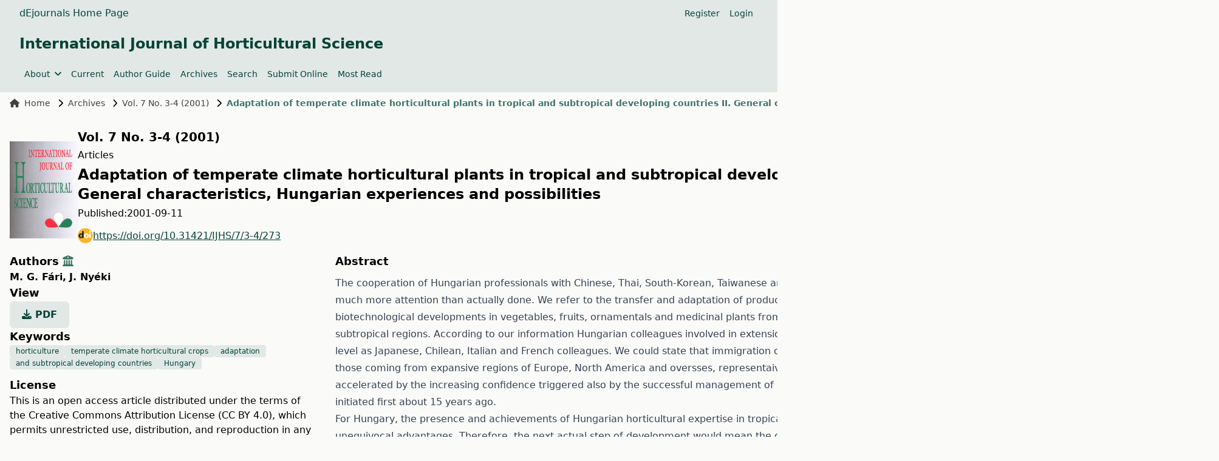

--- FILE ---
content_type: text/html; charset=utf-8
request_url: https://ojs.lib.unideb.hu/IJHS/article/view/273?articlesBySameAuthorPage=10?articlesBySameAuthorPage=8?articlesBySameAuthorPage=6
body_size: 11243
content:
    


<!DOCTYPE html>
<html lang="en" xml:lang="en">


<head>
	<meta charset="utf-8">
	<meta name="viewport" content="width=device-width, initial-scale=1.0">
	<title>
		Adaptation of temperate climate horticultural plants in tropical and subtropical developing countries II. General characteristics, Hungarian experiences and possibilities
							| International Journal of Horticultural Science
			</title>

	
<meta name="generator" content="Open Journal Systems 3.4.0.9" />
<link rel="schema.DC" href="http://purl.org/dc/elements/1.1/" />
<meta name="DC.Creator.PersonalName" content="M. G. Fári"/>
<meta name="DC.Creator.PersonalName" content="J. Nyéki"/>
<meta name="DC.Date.created" scheme="ISO8601" content="2001-09-11"/>
<meta name="DC.Date.dateSubmitted" scheme="ISO8601" content="2018-08-15"/>
<meta name="DC.Date.issued" scheme="ISO8601" content="2001-09-11"/>
<meta name="DC.Date.modified" scheme="ISO8601" content="2019-04-10"/>
<meta name="DC.Description" xml:lang="en" content="The cooperation of Hungarian professionals with Chinese, Thai, South-Korean, Taiwanese and Brazilian colleagues should deserve much more attention than actually done. We refer to the transfer and adaptation of production technologies as well as biotechnological developments in vegetables, fruits, ornamentals and medicinal plants from the Temperate Zone to the tropical and subtropical regions. According to our information Hungarian colleagues involved in extension work are highly esteemed on the same level as Japanese, Chilean, Italian and French colleagues. We could state that immigration of investors, local enterpreneurs as well as those coming from expansive regions of Europe, North America and oversses, representaives of supermakets keeps to be accelerated by the increasing confidence triggered also by the successful management of profitable plantations, vineyards and fruits initiated first about 15 years ago.
For Hungary, the presence and achievements of Hungarian horticultural expertise in tropical and subtropical zones yielded unequivocal advantages. Therefore, the next actual step of development would mean the organisation of a network of the &quot;Units of Horticultural Mission&quot; in the tropic and subtropic countries. We are convinced that those Units will stimulate the traffic of technologies as centers of transfer within and between the regions and contribute to the increasing influence of professionals on the production and trade of horticultural commodities. The introduction and testing of new varieties of vegetables, fruits, medicinal plants (as well as ornamentals), the development of the growing technologies, adaptation and acclimation of Temperate Zone germ plasm representing the general trends of advanced production will be the most important tasks of the Mission with a sufficient oversight upon the whole world. It is taken as a fact that Hungarian horticulture and breeding is competitive on the world market. We are ready to contribute to the development of horticulture on a worldwide scale. The Hungarian R &amp;amp; D will be attentive in the future to manage the accumulated capacities by information and mediating needs and offers to the volonteers of the profession. The reality of the above propositions are amply proved by successes of the Agroinvest Co and of other professionals registered in abroad.
To keep on the top of the world list of the profession we have to follow up the international trends by our permanent presence on the most important centers of administration and production of the world in order to hold on the hot line of the Hungarian administration competent in financing the R &amp;amp; D activities. We need specialists which are open minded, speak languages, familiar with the tricks of informatics, economics and politics, competent in deals, able to make decisions, etc. The education and training should be strenghtened to he conform with those trends. That proposal involves also the need to follow up the activities of the transnational companies, the regular, active participation on international conferences, the permanent attention paid to electronic informations available in the worldwide networks as well as the printed periodicals of horticulture. It is also related to the attraction of investors to the developments aimed within the country as well as abroad. At last but not at least we have to keep in mind that the work performed abroad by the Hungarian professional is a kind of &quot;para-diplomatic mission&quot; which cannot be substituted by any other, sometimes very expensive activity charged on the officia erliplomatic missions. The benefit of it is, however, valid to the whole country because false stereotypes developed during the last 50 years cannot be abolished otherwise."/>
<meta name="DC.Format" scheme="IMT" content="application/pdf"/>
<meta name="DC.Identifier" content="273"/>
<meta name="DC.Identifier.pageNumber" content="5-11."/>
<meta name="DC.Identifier.DOI" content="10.31421/IJHS/7/3-4/273"/>
<meta name="DC.Identifier.URI" content="https://ojs.lib.unideb.hu/IJHS/article/view/273"/>
<meta name="DC.Language" scheme="ISO639-1" content="en"/>
<meta name="DC.Source" content="International Journal of Horticultural Science"/>
<meta name="DC.Source.ISSN" content="2676-931X"/>
<meta name="DC.Source.Issue" content="3-4"/>
<meta name="DC.Source.Volume" content="7"/>
<meta name="DC.Source.URI" content="https://ojs.lib.unideb.hu/IJHS"/>
<meta name="DC.Subject" xml:lang="en" content="horticulture"/>
<meta name="DC.Subject" xml:lang="en" content="temperate climate horticultural crops"/>
<meta name="DC.Subject" xml:lang="en" content="adaptation"/>
<meta name="DC.Subject" xml:lang="en" content="and subtropical developing countries"/>
<meta name="DC.Subject" xml:lang="en" content="Hungary"/>
<meta name="DC.Title" content="Adaptation of temperate climate horticultural plants in tropical and subtropical developing countries II. General characteristics, Hungarian experiences and possibilities"/>
<meta name="DC.Type" content="Text.Serial.Journal"/>
<meta name="DC.Type.articleType" content="Articles"/>
<meta name="gs_meta_revision" content="1.1"/>
<meta name="citation_journal_title" content="International Journal of Horticultural Science"/>
<meta name="citation_journal_abbrev" content="Int. j. hortic. sci."/>
<meta name="citation_issn" content="2676-931X"/> 
<meta name="citation_author" content="M. G. Fári"/>
<meta name="citation_author_institution" content="University of Debrecen, Centre of Agricultural Sciences H-4032, Debrecen, Böszörményi út 138, Hungary; Agroinvest Co. Ltd. Budafoki út 78, Budapest, Hungary"/>
<meta name="citation_author" content="J. Nyéki"/>
<meta name="citation_author_institution" content="University of Debrecen, Centre of Agricultural Sciences H-4032, Debrecen, Böszörményi út 138, Hungary"/>
<meta name="citation_title" content="Adaptation of temperate climate horticultural plants in tropical and subtropical developing countries II. General characteristics, Hungarian experiences and possibilities"/>
<meta name="citation_language" content="en"/>
<meta name="citation_date" content="2001/09/11"/>
<meta name="citation_volume" content="7"/>
<meta name="citation_issue" content="3-4"/>
<meta name="citation_firstpage" content="5"/>
<meta name="citation_lastpage" content="11."/>
<meta name="citation_doi" content="10.31421/IJHS/7/3-4/273"/>
<meta name="citation_abstract_html_url" content="https://ojs.lib.unideb.hu/IJHS/article/view/273"/>
<meta name="citation_abstract" xml:lang="en" content="The cooperation of Hungarian professionals with Chinese, Thai, South-Korean, Taiwanese and Brazilian colleagues should deserve much more attention than actually done. We refer to the transfer and adaptation of production technologies as well as biotechnological developments in vegetables, fruits, ornamentals and medicinal plants from the Temperate Zone to the tropical and subtropical regions. According to our information Hungarian colleagues involved in extension work are highly esteemed on the same level as Japanese, Chilean, Italian and French colleagues. We could state that immigration of investors, local enterpreneurs as well as those coming from expansive regions of Europe, North America and oversses, representaives of supermakets keeps to be accelerated by the increasing confidence triggered also by the successful management of profitable plantations, vineyards and fruits initiated first about 15 years ago.
For Hungary, the presence and achievements of Hungarian horticultural expertise in tropical and subtropical zones yielded unequivocal advantages. Therefore, the next actual step of development would mean the organisation of a network of the &quot;Units of Horticultural Mission&quot; in the tropic and subtropic countries. We are convinced that those Units will stimulate the traffic of technologies as centers of transfer within and between the regions and contribute to the increasing influence of professionals on the production and trade of horticultural commodities. The introduction and testing of new varieties of vegetables, fruits, medicinal plants (as well as ornamentals), the development of the growing technologies, adaptation and acclimation of Temperate Zone germ plasm representing the general trends of advanced production will be the most important tasks of the Mission with a sufficient oversight upon the whole world. It is taken as a fact that Hungarian horticulture and breeding is competitive on the world market. We are ready to contribute to the development of horticulture on a worldwide scale. The Hungarian R &amp;amp; D will be attentive in the future to manage the accumulated capacities by information and mediating needs and offers to the volonteers of the profession. The reality of the above propositions are amply proved by successes of the Agroinvest Co and of other professionals registered in abroad.
To keep on the top of the world list of the profession we have to follow up the international trends by our permanent presence on the most important centers of administration and production of the world in order to hold on the hot line of the Hungarian administration competent in financing the R &amp;amp; D activities. We need specialists which are open minded, speak languages, familiar with the tricks of informatics, economics and politics, competent in deals, able to make decisions, etc. The education and training should be strenghtened to he conform with those trends. That proposal involves also the need to follow up the activities of the transnational companies, the regular, active participation on international conferences, the permanent attention paid to electronic informations available in the worldwide networks as well as the printed periodicals of horticulture. It is also related to the attraction of investors to the developments aimed within the country as well as abroad. At last but not at least we have to keep in mind that the work performed abroad by the Hungarian professional is a kind of &quot;para-diplomatic mission&quot; which cannot be substituted by any other, sometimes very expensive activity charged on the officia erliplomatic missions. The benefit of it is, however, valid to the whole country because false stereotypes developed during the last 50 years cannot be abolished otherwise."/>
<meta name="citation_keywords" xml:lang="en" content="horticulture"/>
<meta name="citation_keywords" xml:lang="en" content="temperate climate horticultural crops"/>
<meta name="citation_keywords" xml:lang="en" content="adaptation"/>
<meta name="citation_keywords" xml:lang="en" content="and subtropical developing countries"/>
<meta name="citation_keywords" xml:lang="en" content="Hungary"/>
<meta name="citation_pdf_url" content="https://ojs.lib.unideb.hu/IJHS/article/download/273/272"/>
	<link rel="stylesheet" href="https://ojs.lib.unideb.hu/plugins/themes/deenkTheme/resources/css/tailwind.css?v=3.4.0.9" type="text/css" /><link rel="stylesheet" href="https://ojs.lib.unideb.hu/IJHS/$$$call$$$/page/page/css?name=stylesheet" type="text/css" /><link rel="stylesheet" href="https://ojs.lib.unideb.hu/plugins/generic/orcidProfile/css/orcidProfile.css?v=3.4.0.9" type="text/css" /><link rel="stylesheet" href="https://ojs.lib.unideb.hu/plugins/generic/citationStyleLanguage/css/citationStyleLanguagePlugin.css?v=3.4.0.9" type="text/css" />
</head>
<body class="bg-stone-50 space-y-2 flex flex-col h-screen">
<header class="">
        <div class="bg-primary-10 p-1 px-4">
        <div class="container mx-auto px-4">
            <div class="flex justify-between items-center">
                <div class="flex gap-5 flex-wrap">
                                            <a href="https://ojs.lib.unideb.hu" class="nav-link text-decoration-none text-primary hover:text-primary-75"
                           target="_blank">dEjournals Home Page</a>
                                    </div>
                                <div class="hidden md:flex md:gap-2">
                        <nav class="hidden md:block" id="userMenu">
        <div class="container flex flex-wrap items-center justify-between mx-auto">
            <ul class="flex flex-row space-x-4 p-2 mt-0 text-sm font-medium">
                                    
                                            <li>
                            <a href="https://ojs.lib.unideb.hu/IJHS/user/register"
                               class="block text-primary hover:text-primary-75 rounded"
                               aria-current="page">Register</a>
                        </li>
                    
                                                        
                                            <li>
                            <a href="https://ojs.lib.unideb.hu/IJHS/login"
                               class="block text-primary hover:text-primary-75 rounded"
                               aria-current="page">Login</a>
                        </li>
                    
                                                                                            </ul>
        </div>
    </nav>

                                    </div>
                
                                <div class="block md:hidden">
                    <button type="button"
                            class="inline-flex items-center p-2 ml-3 text-sm text-primary hover:text-primary-75 rounded-lg md:hidden"
                            aria-expanded="false"
                            data-drawer-target="mobile-menu-drawer"
                            data-drawer-show="mobile-menu-drawer"
                            aria-controls="mobile-menu-drawer">
                        <span class="sr-only">Open main menu</span>
                        <i class="fa-solid fa-bars"></i>
                    </button>
                </div>

                <div id="mobile-menu-drawer"
                     class="fixed top-0 left-0 z-40 h-screen p-4 overflow-y-auto transition-transform -translate-x-full bg-primary-10 w-60"
                     tabindex="-1" aria-labelledby="Mobile Menu">
                    <div class="my-2 ml-auto mr-auto ">
                        <h5 class="text-primary text-center py-3">International Journal of Horticultural Science</h5>
                    </div>
                            <div class="block md:hidden">

                            
                
                                    <div>
                        <button type="button" class="flex items-center py-2 pr-4 w-full text-base font-normal text-primary hover:text-primary-75 transition duration-75 rounded-lg"
                                aria-controls="dropdown-example-35"
                                data-collapse-toggle="dropdown-example-35">
                            <span class="flex-1 text-left whitespace-nowrap" sidebar-toggle-item>About</span>
                            <i class="fa-solid fa-chevron-down"></i>
                        </button>

                        <div id="dropdown-example-35" class="hidden py-2 space-y-2">
                                                                                                <div class="pl-2">
                                        <a href="https://ojs.lib.unideb.hu/IJHS/about"
                                           class="block px-4 py-2 text-primary hover:text-primary-75">About the Journal</a>
                                    </div>
                                                                                                                                <div class="pl-2">
                                        <a href="https://ojs.lib.unideb.hu/IJHS/about/editorialTeam"
                                           class="block px-4 py-2 text-primary hover:text-primary-75">Editorial Board</a>
                                    </div>
                                                                                                                                <div class="pl-2">
                                        <a href="https://ojs.lib.unideb.hu/IJHS/journalpolices"
                                           class="block px-4 py-2 text-primary hover:text-primary-75">Journal Policies</a>
                                    </div>
                                                                                                                                <div class="pl-2">
                                        <a href="https://ojs.lib.unideb.hu/IJHS/ethicsandmalpractice"
                                           class="block px-4 py-2 text-primary hover:text-primary-75">Publication Ethics and Publication Malpractice Statemen</a>
                                    </div>
                                                                                                                                <div class="pl-2">
                                        <a href="https://ojs.lib.unideb.hu/IJHS/about/privacy"
                                           class="block px-4 py-2 text-primary hover:text-primary-75">Privacy Statement</a>
                                    </div>
                                                                                                                                <div class="pl-2">
                                        <a href="https://ojs.lib.unideb.hu/IJHS/openaccessstatement"
                                           class="block px-4 py-2 text-primary hover:text-primary-75">Open Access Statement</a>
                                    </div>
                                                                                                                                <div class="pl-2">
                                        <a href="https://ojs.lib.unideb.hu/IJHS/creativecommonsstatement"
                                           class="block px-4 py-2 text-primary hover:text-primary-75">Creative Commons Statement</a>
                                    </div>
                                                                                                                                <div class="pl-2">
                                        <a href="https://ojs.lib.unideb.hu/IJHS/copyright"
                                           class="block px-4 py-2 text-primary hover:text-primary-75">Copyright</a>
                                    </div>
                                                                                                                                <div class="pl-2">
                                        <a href="https://ojs.lib.unideb.hu/IJHS/about/contact"
                                           class="block px-4 py-2 text-primary hover:text-primary-75">Contact</a>
                                    </div>
                                                                                    </div>
                    </div>
                                            
                                    <a href="https://ojs.lib.unideb.hu/IJHS/issue/current"
                       class="block py-2 pr-4 rounded text-primary hover:text-primary-75"
                       aria-current="page">Current</a>
                
                                            
                                    <a href="https://ojs.lib.unideb.hu/IJHS/about/submissions"
                       class="block py-2 pr-4 rounded text-primary hover:text-primary-75"
                       aria-current="page">Author Guide</a>
                
                                            
                                    <a href="https://ojs.lib.unideb.hu/IJHS/issue/archive"
                       class="block py-2 pr-4 rounded text-primary hover:text-primary-75"
                       aria-current="page">Archives</a>
                
                                                                                
                                    <a href="https://ojs.lib.unideb.hu/IJHS/search"
                       class="block py-2 pr-4 rounded text-primary hover:text-primary-75"
                       aria-current="page">Search</a>
                
                                            
                                    <a href="https://ojs.lib.unideb.hu/IJHS/submission/wizard"
                       class="block py-2 pr-4 rounded text-primary hover:text-primary-75"
                       aria-current="page">Submit Online</a>
                
                                            
                                    <a href="https://ojs.lib.unideb.hu/IJHS/populararticles"
                       class="block py-2 pr-4 rounded text-primary hover:text-primary-75"
                       aria-current="page">Most Read</a>
                
                            
        </div>


                    <div class="h-px bg-primary-50 my-2"></div>
                            <div class="block md:hidden">

                            
                                    <a href="https://ojs.lib.unideb.hu/IJHS/user/register"
                       class="block py-2 pr-4 rounded text-primary hover:text-primary-75"
                       aria-current="page">Register</a>
                
                                            
                                    <a href="https://ojs.lib.unideb.hu/IJHS/login"
                       class="block py-2 pr-4 rounded text-primary hover:text-primary-75"
                       aria-current="page">Login</a>
                
                                                                
        </div>


                                    </div>

                            </div>
        </div>
    </div>
    
    
    <div class="bg-primary-10 p-3 px-4">
        <div class="container mx-auto px-4 mb-4 flex flex-row  items-center ">
            <a href="    https://ojs.lib.unideb.hu/IJHS/index
"
               class="flex  text-primary flex-row flex-wrap justify-center text-center items-center gap-5 hover:text-primary-75 hover:underline">
                                                                                <h3>International Journal of Horticultural Science</h3>
                                    
            </a>
        </div>
        <div class="container mx-auto px-4 flex flex-row items-center ">
            <div class="hidden md:flex md:gap-2">
                    <nav class="hidden md:block" id="primaryMenu">
        <div class="container flex flex-wrap items-center justify-between mx-auto">
            <ul class="flex flex-row space-x-4 p-2 mt-0 text-sm font-medium">
                                    
                    
                                            <li>
                            <button id="dropdownNavbarLink"
                                    data-dropdown-toggle="dropdownNavbar-35"
                                    class="flex items-center justify-between font-medium rounded text-primary hover:text-primary-75 w-auto">
                                About
                                <i class="fa-solid fa-angle-down ml-2"></i>
                            </button>
                            <div id="dropdownNavbar-35"
                                 class="z-10 hidden font-normal bg-white rounded-lg shadow w-44">
                                <ul class="py-2 text-sm text-stone-700 " aria-labelledby="dropdownLargeButton">
                                                                                                                        <li>
                                                <a href="https://ojs.lib.unideb.hu/IJHS/about"
                                                   class="block px-4 py-2 hover:text-primary hover:bg-primary-10">About the Journal</a>
                                            </li>
                                                                                                                                                                <li>
                                                <a href="https://ojs.lib.unideb.hu/IJHS/about/editorialTeam"
                                                   class="block px-4 py-2 hover:text-primary hover:bg-primary-10">Editorial Board</a>
                                            </li>
                                                                                                                                                                <li>
                                                <a href="https://ojs.lib.unideb.hu/IJHS/journalpolices"
                                                   class="block px-4 py-2 hover:text-primary hover:bg-primary-10">Journal Policies</a>
                                            </li>
                                                                                                                                                                <li>
                                                <a href="https://ojs.lib.unideb.hu/IJHS/ethicsandmalpractice"
                                                   class="block px-4 py-2 hover:text-primary hover:bg-primary-10">Publication Ethics and Publication Malpractice Statemen</a>
                                            </li>
                                                                                                                                                                <li>
                                                <a href="https://ojs.lib.unideb.hu/IJHS/about/privacy"
                                                   class="block px-4 py-2 hover:text-primary hover:bg-primary-10">Privacy Statement</a>
                                            </li>
                                                                                                                                                                <li>
                                                <a href="https://ojs.lib.unideb.hu/IJHS/openaccessstatement"
                                                   class="block px-4 py-2 hover:text-primary hover:bg-primary-10">Open Access Statement</a>
                                            </li>
                                                                                                                                                                <li>
                                                <a href="https://ojs.lib.unideb.hu/IJHS/creativecommonsstatement"
                                                   class="block px-4 py-2 hover:text-primary hover:bg-primary-10">Creative Commons Statement</a>
                                            </li>
                                                                                                                                                                <li>
                                                <a href="https://ojs.lib.unideb.hu/IJHS/copyright"
                                                   class="block px-4 py-2 hover:text-primary hover:bg-primary-10">Copyright</a>
                                            </li>
                                                                                                                                                                <li>
                                                <a href="https://ojs.lib.unideb.hu/IJHS/about/contact"
                                                   class="block px-4 py-2 hover:text-primary hover:bg-primary-10">Contact</a>
                                            </li>
                                                                                                            </ul>
                            </div>
                        </li>
                                                        
                                            <li>
                            <a href="https://ojs.lib.unideb.hu/IJHS/issue/current"
                               class="block text-primary hover:text-primary-75 rounded"
                               aria-current="page">Current</a>
                        </li>
                    
                                                        
                                            <li>
                            <a href="https://ojs.lib.unideb.hu/IJHS/about/submissions"
                               class="block text-primary hover:text-primary-75 rounded"
                               aria-current="page">Author Guide</a>
                        </li>
                    
                                                        
                                            <li>
                            <a href="https://ojs.lib.unideb.hu/IJHS/issue/archive"
                               class="block text-primary hover:text-primary-75 rounded"
                               aria-current="page">Archives</a>
                        </li>
                    
                                                                                                    
                                            <li>
                            <a href="https://ojs.lib.unideb.hu/IJHS/search"
                               class="block text-primary hover:text-primary-75 rounded"
                               aria-current="page">Search</a>
                        </li>
                    
                                                        
                                            <li>
                            <a href="https://ojs.lib.unideb.hu/IJHS/submission/wizard"
                               class="block text-primary hover:text-primary-75 rounded"
                               aria-current="page">Submit Online</a>
                        </li>
                    
                                                        
                                            <li>
                            <a href="https://ojs.lib.unideb.hu/IJHS/populararticles"
                               class="block text-primary hover:text-primary-75 rounded"
                               aria-current="page">Most Read</a>
                        </li>
                    
                                                </ul>
        </div>
    </nav>

            </div>
        </div>
    </div>

    
</header>

<main class="container mx-auto px-4 grow">

    <div class="flex flex-col xl:flex-row gap-5">

        <div class="flex flex-col  flex-auto">

    <nav class="hidden xl:flex mb-3" aria-label="Breadcrumb">
    <ol class="inline-flex items-center space-x-1 md:space-x-3">
        <li class="inline-flex items-center text-sm">
            <a class="inline-flex items-center font-medium text-stone-700 hover:text-primary-75"
               href="https://ojs.lib.unideb.hu/IJHS/index">
                <i class="fa-solid fa-house mr-2"></i>
                Home
            </a>
        </li>
        <li class="inline-flex items-center text-sm">
            <i class="fa-solid fa-chevron-right mr-2"></i>
            <a class="inline-flex items-center font-medium text-stone-700 hover:text-primary-75"
               href="https://ojs.lib.unideb.hu/IJHS/issue/archive">
                Archives
            </a>
        </li>
                    <li class="inline-flex items-center flex-nowrap shrink-0 text-sm">
                <i class="fa-solid fa-chevron-right mr-2"></i>
                <a class=" text-sm font-medium text-stone-700 hover:text-primary-75"
                   href="https://ojs.lib.unideb.hu/IJHS/issue/view/15">
                    Vol. 7 No. 3-4 (2001)
                </a>
            </li>
                <li class="inline-flex items-center text-sm truncate" aria-current="page">
            <i class="fa-solid fa-chevron-right mr-2"></i>
            <div class="text-primary-75 font-bold truncate">
                                    Adaptation of temperate climate horticultural plants in tropical and subtropical developing countries II. General characteristics, Hungarian experiences and possibilities
                            </div>
        </li>
    </ol>
</nav>

<article class="my-5">
        
    <div class="flex flex-col md:flex-row mb-1 gap-3 items-center">
                    <div>
                <div>
                                            <a
                                href="https://ojs.lib.unideb.hu/IJHS/issue/view/15">
                            <img class="max-w-[160px] max-h-[160px]" src="https://ojs.lib.unideb.hu/public/journals/2/cover_issue_69_en_US.jpg"
                                 alt="">
                        </a>
                                    </div>
            </div>
        
        <div class="space-y-1">
            <div class="w-fit">
                <a class="text-decoration-none btn btn-link link-primary p-0"
                   href="https://ojs.lib.unideb.hu/IJHS/issue/view/15">
                    <h4>Vol. 7 No. 3-4 (2001)</h4>
                </a>
            </div>
            <div class="article_section_title">
                Articles
            </div>
            <h3 class="page_title article-full-title">
                Adaptation of temperate climate horticultural plants in tropical and subtropical developing countries II. General characteristics, Hungarian experiences and possibilities
            </h3>

                                        <div class="flex flex-row gap-2 ">
                    <span>
                        Published:
                    </span>
                    <div>
                                                    <span>2001-09-11</span>
                                                                    </div>
                </div>
                        
            <div class="w-fit">

                                                                        <section class="item doi">
                        <span class="value">
						                        <a class="flex flex-row items-center break-all gap-2 text-primary underline hover:text-primary-50 my-3 "
                                                   href="https://doi.org/10.31421/IJHS/7/3-4/273"><img width="25px" height="25px" alt="DOI Link"
                                                                         src="https://ojs.lib.unideb.hu/plugins/themes/deenkTheme/resources/images/doi.png">https://doi.org/10.31421/IJHS/7/3-4/273
                        </a>
					</span>
                    </section>
                
            </div>


        </div>


    </div>

            
    <div class="flex flex-col md:flex-row mb-2 gap-2 ">

        <div class="flex flex-col gap-3 basis-full md:basis-4/12">
            
                            <h5>
                                            Authors
                                                                <button id="showAffiliations"
                                class="text-primary-75 hover:text-primary-50 focus:text-primary-50"
                                data-bs-toggle="tooltip" data-bs-placement="top"
                                title="Show Affiliation">
                            <i class="fa-solid fa-building-columns"></i>
                        </button>
                                    </h5>
                <div id="authors-list">
                                                                                                                                                                                                <div class="inline-block font-bold">
                                                        <a
                                    href="https://ojs.lib.unideb.hu/IJHS/search?authors=%20M.%20G.%20F%C3%A1ri%20">
                                M. G. Fári<span
                                        class="authors-comma">, </span>
                            </a>
                        </div>
                        <div class="authors-affiliations border-l border-stone-300 pl-2 mb-2 text-stone-700 hidden">
                            University of Debrecen, Centre of Agricultural Sciences H-4032, Debrecen, Böszörményi út 138, Hungary; Agroinvest Co. Ltd. Budafoki út 78, Budapest, Hungary
                        </div>
                                                                                                                                                                                                <div class="inline-block font-bold">
                                                        <a
                                    href="https://ojs.lib.unideb.hu/IJHS/search?authors=%20J.%20Ny%C3%A9ki%20">
                                J. Nyéki<span
                                        class="authors-comma"></span>
                            </a>
                        </div>
                        <div class="authors-affiliations border-l border-stone-300 pl-2 mb-2 text-stone-700 hidden">
                            University of Debrecen, Centre of Agricultural Sciences H-4032, Debrecen, Böszörményi út 138, Hungary
                        </div>
                                    </div>
                        
            <div class="max-h-[200px]">

            </div>

                                        <h5>
                    View
                </h5>
                <div class="flex gap-2">
                    
                        
	
							

		
	<a class="text-decoration-none p-0 uppercase text-primary bg-primary-10 font-bold rounded-md px-5 py-2.5 hover:bg-primary-75 hover:text-white" id="galley-link"
		href="https://ojs.lib.unideb.hu/IJHS/article/view/273/272">
		<span class="space-x-3">
			<i class="fa-solid fa-download"></i>
			pdf
		</span>
	</a>

                                    </div>
                                        
                                        <h5>Keywords</h5>
                <div class="flex flex-row gap-2 flex-wrap">
                                                                <a
                        class="bg-primary-10 text-primary text-xs font-medium px-2.5 py-0.5 rounded hover:bg-primary-75 hover:text-white"
                        href="https://ojs.lib.unideb.hu/IJHS/search?query=horticulture">horticulture</a>                        <a
                        class="bg-primary-10 text-primary text-xs font-medium px-2.5 py-0.5 rounded hover:bg-primary-75 hover:text-white"
                        href="https://ojs.lib.unideb.hu/IJHS/search?query=temperate%20climate%20horticultural%20crops">temperate climate horticultural crops</a>                        <a
                        class="bg-primary-10 text-primary text-xs font-medium px-2.5 py-0.5 rounded hover:bg-primary-75 hover:text-white"
                        href="https://ojs.lib.unideb.hu/IJHS/search?query=adaptation">adaptation</a>                        <a
                        class="bg-primary-10 text-primary text-xs font-medium px-2.5 py-0.5 rounded hover:bg-primary-75 hover:text-white"
                        href="https://ojs.lib.unideb.hu/IJHS/search?query=and%20subtropical%20developing%20countries">and subtropical developing countries</a>                        <a
                        class="bg-primary-10 text-primary text-xs font-medium px-2.5 py-0.5 rounded hover:bg-primary-75 hover:text-white"
                        href="https://ojs.lib.unideb.hu/IJHS/search?query=Hungary">Hungary</a>                </div>
                        
                                        <h5 class="mt-3"> License</h5>
                
                
                <p>This is an open access article distributed under the terms of the <a href="http://creativecommons.org/licenses/by/4.0/">Creative Commons Attribution License (CC BY 4.0)</a>, which permits unrestricted use, distribution, and reproduction in any medium, provided the original author and source are credited.</p>

                        

            <div class="mt-3">

                    <h5 class="mt-3">
        How To Cite
    </h5>
    <div class="text-muted">Selected Style:
        <span id="citation-style">APA</span></div>
    <div id="citationOutput" role="region" aria-live="polite" class="text-sm break-all">
        <div class="csl-bib-body">
  <div class="csl-entry">Fári, M. G., &#38; Nyéki, J. (2001). Adaptation of temperate climate horticultural plants in tropical and subtropical developing countries II. General characteristics, Hungarian experiences and possibilities. <i>International Journal of Horticultural Science</i>, <i>7</i>(3-4), 5-11. <a href="https://doi.org/10.31421/IJHS/7/3-4/273">https://doi.org/10.31421/IJHS/7/3-4/273</a></div>
</div>
    </div>
    <button id="citation-dropdown"
            class="button-primary p-2 mt-2 text-white"
            type="button">
        Citations Format
    </button>
    <!-- Dropdown menu -->
    <div id="dropdown"
         class="z-10 hidden bg-white divide-y divide-gray-100 rounded-lg shadow w-65 dark:bg-gray-700">
        <ul class="dropdown-menu">
            <div class="font-bold px-4 py-3 text-sm text-gray-900">
                Citations
            </div>
                            <li>
                    <a class="px-4 py-1 dropdown-cite-link dropdown-item citation-dropdown-item block hover:bg-stone-100"
                       aria-controls="citationOutput"
                       href="https://ojs.lib.unideb.hu/IJHS/citationstylelanguage/get/acm-sig-proceedings?submissionId=273&amp;publicationId=172&amp;issueId=15"
                       data-load-citation
                       data-json-href="https://ojs.lib.unideb.hu/IJHS/citationstylelanguage/get/acm-sig-proceedings?submissionId=273&amp;publicationId=172&amp;issueId=15&amp;return=json">
                        ACM</a></li>
                            <li>
                    <a class="px-4 py-1 dropdown-cite-link dropdown-item citation-dropdown-item block hover:bg-stone-100"
                       aria-controls="citationOutput"
                       href="https://ojs.lib.unideb.hu/IJHS/citationstylelanguage/get/acs-nano?submissionId=273&amp;publicationId=172&amp;issueId=15"
                       data-load-citation
                       data-json-href="https://ojs.lib.unideb.hu/IJHS/citationstylelanguage/get/acs-nano?submissionId=273&amp;publicationId=172&amp;issueId=15&amp;return=json">
                        ACS</a></li>
                            <li>
                    <a class="px-4 py-1 dropdown-cite-link dropdown-item citation-dropdown-item block hover:bg-stone-100"
                       aria-controls="citationOutput"
                       href="https://ojs.lib.unideb.hu/IJHS/citationstylelanguage/get/apa?submissionId=273&amp;publicationId=172&amp;issueId=15"
                       data-load-citation
                       data-json-href="https://ojs.lib.unideb.hu/IJHS/citationstylelanguage/get/apa?submissionId=273&amp;publicationId=172&amp;issueId=15&amp;return=json">
                        APA</a></li>
                            <li>
                    <a class="px-4 py-1 dropdown-cite-link dropdown-item citation-dropdown-item block hover:bg-stone-100"
                       aria-controls="citationOutput"
                       href="https://ojs.lib.unideb.hu/IJHS/citationstylelanguage/get/associacao-brasileira-de-normas-tecnicas?submissionId=273&amp;publicationId=172&amp;issueId=15"
                       data-load-citation
                       data-json-href="https://ojs.lib.unideb.hu/IJHS/citationstylelanguage/get/associacao-brasileira-de-normas-tecnicas?submissionId=273&amp;publicationId=172&amp;issueId=15&amp;return=json">
                        ABNT</a></li>
                            <li>
                    <a class="px-4 py-1 dropdown-cite-link dropdown-item citation-dropdown-item block hover:bg-stone-100"
                       aria-controls="citationOutput"
                       href="https://ojs.lib.unideb.hu/IJHS/citationstylelanguage/get/chicago-author-date?submissionId=273&amp;publicationId=172&amp;issueId=15"
                       data-load-citation
                       data-json-href="https://ojs.lib.unideb.hu/IJHS/citationstylelanguage/get/chicago-author-date?submissionId=273&amp;publicationId=172&amp;issueId=15&amp;return=json">
                        Chicago</a></li>
                            <li>
                    <a class="px-4 py-1 dropdown-cite-link dropdown-item citation-dropdown-item block hover:bg-stone-100"
                       aria-controls="citationOutput"
                       href="https://ojs.lib.unideb.hu/IJHS/citationstylelanguage/get/harvard-cite-them-right?submissionId=273&amp;publicationId=172&amp;issueId=15"
                       data-load-citation
                       data-json-href="https://ojs.lib.unideb.hu/IJHS/citationstylelanguage/get/harvard-cite-them-right?submissionId=273&amp;publicationId=172&amp;issueId=15&amp;return=json">
                        Harvard</a></li>
                            <li>
                    <a class="px-4 py-1 dropdown-cite-link dropdown-item citation-dropdown-item block hover:bg-stone-100"
                       aria-controls="citationOutput"
                       href="https://ojs.lib.unideb.hu/IJHS/citationstylelanguage/get/ieee?submissionId=273&amp;publicationId=172&amp;issueId=15"
                       data-load-citation
                       data-json-href="https://ojs.lib.unideb.hu/IJHS/citationstylelanguage/get/ieee?submissionId=273&amp;publicationId=172&amp;issueId=15&amp;return=json">
                        IEEE</a></li>
                            <li>
                    <a class="px-4 py-1 dropdown-cite-link dropdown-item citation-dropdown-item block hover:bg-stone-100"
                       aria-controls="citationOutput"
                       href="https://ojs.lib.unideb.hu/IJHS/citationstylelanguage/get/modern-language-association?submissionId=273&amp;publicationId=172&amp;issueId=15"
                       data-load-citation
                       data-json-href="https://ojs.lib.unideb.hu/IJHS/citationstylelanguage/get/modern-language-association?submissionId=273&amp;publicationId=172&amp;issueId=15&amp;return=json">
                        MLA</a></li>
                            <li>
                    <a class="px-4 py-1 dropdown-cite-link dropdown-item citation-dropdown-item block hover:bg-stone-100"
                       aria-controls="citationOutput"
                       href="https://ojs.lib.unideb.hu/IJHS/citationstylelanguage/get/turabian-fullnote-bibliography?submissionId=273&amp;publicationId=172&amp;issueId=15"
                       data-load-citation
                       data-json-href="https://ojs.lib.unideb.hu/IJHS/citationstylelanguage/get/turabian-fullnote-bibliography?submissionId=273&amp;publicationId=172&amp;issueId=15&amp;return=json">
                        Turabian</a></li>
                            <li>
                    <a class="px-4 py-1 dropdown-cite-link dropdown-item citation-dropdown-item block hover:bg-stone-100"
                       aria-controls="citationOutput"
                       href="https://ojs.lib.unideb.hu/IJHS/citationstylelanguage/get/vancouver?submissionId=273&amp;publicationId=172&amp;issueId=15"
                       data-load-citation
                       data-json-href="https://ojs.lib.unideb.hu/IJHS/citationstylelanguage/get/vancouver?submissionId=273&amp;publicationId=172&amp;issueId=15&amp;return=json">
                        Vancouver</a></li>
                            <li>
                    <a class="px-4 py-1 dropdown-cite-link dropdown-item citation-dropdown-item block hover:bg-stone-100"
                       aria-controls="citationOutput"
                       href="https://ojs.lib.unideb.hu/IJHS/citationstylelanguage/get/ama?submissionId=273&amp;publicationId=172&amp;issueId=15"
                       data-load-citation
                       data-json-href="https://ojs.lib.unideb.hu/IJHS/citationstylelanguage/get/ama?submissionId=273&amp;publicationId=172&amp;issueId=15&amp;return=json">
                        AMA</a></li>
                                        <hr class="dropdown-divider">
                <div class="font-bold px-4 py-3 text-sm text-gray-900">
                    Download Citations
                </div>
                                    <a class="px-4 py-1 citation-dropdown-item block hover:bg-stone-100"
                       href="https://ojs.lib.unideb.hu/IJHS/citationstylelanguage/download/ris?submissionId=273&amp;publicationId=172&amp;issueId=15">
                        <span class="fa-solid fa-download fa-fw text-primary-75"></span>
                        Endnote/Zotero/Mendeley (RIS)
                    </a>
                                    <a class="px-4 py-1 citation-dropdown-item block hover:bg-stone-100"
                       href="https://ojs.lib.unideb.hu/IJHS/citationstylelanguage/download/bibtex?submissionId=273&amp;publicationId=172&amp;issueId=15">
                        <span class="fa-solid fa-download fa-fw text-primary-75"></span>
                        BibTeX
                    </a>
                                    </ul>


    </div>


            </div>

        </div>

        <div class="basis-full md:basis-8/12">

                            <h5>
                    Abstract
                </h5>
                <div class="prose max-w-none my-2">
                    <p>The cooperation of Hungarian professionals with Chinese, Thai, South-Korean, Taiwanese and Brazilian colleagues should deserve much more attention than actually done. We refer to the transfer and adaptation of production technologies as well as biotechnological developments in vegetables, fruits, ornamentals and medicinal plants from the Temperate Zone to the tropical and subtropical regions. According to our information Hungarian colleagues involved in extension work are highly esteemed on the same level as Japanese, Chilean, Italian and French colleagues. We could state that immigration of investors, local enterpreneurs as well as those coming from expansive regions of Europe, North America and oversses, representaives of supermakets keeps to be accelerated by the increasing confidence triggered also by the successful management of profitable plantations, vineyards and fruits initiated first about 15 years ago.</p>
<p>For Hungary, the presence and achievements of Hungarian horticultural expertise in tropical and subtropical zones yielded unequivocal advantages. Therefore, the next actual step of development would mean the organisation of a network of the "Units of Horticultural Mission" in the tropic and subtropic countries. We are convinced that those Units will stimulate the traffic of technologies as centers of transfer within and between the regions and contribute to the increasing influence of professionals on the production and trade of horticultural commodities. The introduction and testing of new varieties of vegetables, fruits, medicinal plants (as well as ornamentals), the development of the growing technologies, adaptation and acclimation of Temperate Zone germ plasm representing the general trends of advanced production will be the most important tasks of the Mission with a sufficient oversight upon the whole world. It is taken as a fact that Hungarian horticulture and breeding is competitive on the world market. We are ready to contribute to the development of horticulture on a worldwide scale. The Hungarian R &amp; D will be attentive in the future to manage the accumulated capacities by information and mediating needs and offers to the volonteers of the profession. The reality of the above propositions are amply proved by successes of the Agroinvest Co and of other professionals registered in abroad.</p>
<p>To keep on the top of the world list of the profession we have to follow up the international trends by our permanent presence on the most important centers of administration and production of the world in order to hold on the hot line of the Hungarian administration competent in financing the R &amp; D activities. <em>We need specialists which are open minded, speak languages, familiar with the tricks of informatics, economics and politics, competent in deals, able to make decisions, etc. The education and training should be strenghtened to he conform with those trends. </em>That proposal involves also the need to follow up the activities of the transnational companies, the regular, active participation on international conferences, the permanent attention paid to electronic informations available in the worldwide networks as well as the printed periodicals of horticulture. It is also related to the attraction of investors to the developments aimed within the country as well as abroad. At last but not at least we have to keep in mind that the <em>work performed abroad by the Hungarian professional is a kind </em><em>of "para-diplomatic mission" which cannot be substituted by any other, sometimes very expensive activity charged on the officia erliplomatic missions. The benefit of it is, however, valid to the whole country because false stereotypes developed during the last 50 years cannot be abolished otherwise.</em></p>
                </div>
            
            

        </div>
    </div>

    
</article>

<div class="footer-hook-block">
    <div>
                        <h5>Most read articles by the same author(s)</h5>
            <div class="prose max-w-none">
                                                                                                    <div>
                                                    S. Thurzó,
                                                    M. Grandi,
                                                    L. Lagezza,
                                                    S. Lugli,
                                                    I. J. Holb,
                                                    T. Szentpéteri,
                                                    P. T. Nagy,
                                                    Z. Szabó,
                                                    M. Soltész,
                                                    J. Nyéki,
                                                    S. Sansavini,
                                                <a href="https://ojs.lib.unideb.hu/IJHS/article/view/750">
                            Field evaluations of 14 sweet cherry cultivars as pollinators for cv. Regina (Prunus avium, L.)
                        </a>
                        <a href="https://ojs.lib.unideb.hu/IJHS/issue/view/42">
                            International Journal of Horticultural Science: Vol. 13 No. 3 (2007)
                        </a>
                    </div>
                                                                                                    <div>
                                                    P. Benedek,
                                                    J. Nyéki,
                                                    T. Szabó,
                                                    C. Konrád-Németh,
                                                <a href="https://ojs.lib.unideb.hu/IJHS/article/view/1056">
                            Comparison of honeybee behaviour in blooming fruit plantations
                        </a>
                        <a href="https://ojs.lib.unideb.hu/IJHS/issue/view/59">
                            International Journal of Horticultural Science: Vol. 18 No. 2 (2012)
                        </a>
                    </div>
                                                                                                    <div>
                                                    L. Lakatos,
                                                    Z. Sümeghy,
                                                    M. Soltész,
                                                    Z. Szabó,
                                                    J. Nyéki,
                                                <a href="https://ojs.lib.unideb.hu/IJHS/article/view/1037">
                            Spatial and temporal variation of extremely low minimum temperatures in Hungary during the period between 1951 and 2010
                        </a>
                        <a href="https://ojs.lib.unideb.hu/IJHS/issue/view/59">
                            International Journal of Horticultural Science: Vol. 18 No. 2 (2012)
                        </a>
                    </div>
                                                                                                    <div>
                                                    G. H. Davarynejad,
                                                    S. Vatandoost,
                                                    M. Soltész,
                                                    J. Nyéki,
                                                    Z. Szabó,
                                                    P. T. Nagy,
                                                <a href="https://ojs.lib.unideb.hu/IJHS/article/view/919">
                            Hazardous element content and consumption risk of 9 apricot cultivars
                        </a>
                        <a href="https://ojs.lib.unideb.hu/IJHS/issue/view/52">
                            International Journal of Horticultural Science: Vol. 16 No. 4 (2010)
                        </a>
                    </div>
                                                                                                    <div>
                                                    P. Benedek,
                                                    G. Kocsisné Molnár,
                                                    J. Nyéki,
                                                <a href="https://ojs.lib.unideb.hu/IJHS/article/view/105">
                            Nectar production of pear (Pyrus communis L.) cultivars
                        </a>
                        <a href="https://ojs.lib.unideb.hu/IJHS/issue/view/7">
                            International Journal of Horticultural Science: Vol. 6 No. 3 (2000)
                        </a>
                    </div>
                                                                                                    <div>
                                                    M. M. Kerek,
                                                    Z. Erdős,
                                                    I. Fazekas,
                                                    J. Nyéki,
                                                    Z. Szabó,
                                                <a href="https://ojs.lib.unideb.hu/IJHS/article/view/666">
                            The investigation of suitability to various purposes of industrial processing in stone fruit varieties and variety candidates
                        </a>
                        <a href="https://ojs.lib.unideb.hu/IJHS/issue/view/37">
                            International Journal of Horticultural Science: Vol. 12 No. 3 (2006)
                        </a>
                    </div>
                                                                                                    <div>
                                                    T. Szabó,
                                                    J. Nyéki,
                                                    M. Soltész,
                                                    Z. Szabó,
                                                    T. Tóth,
                                                <a href="https://ojs.lib.unideb.hu/IJHS/article/view/13">
                            Time of flowering and fertilisation of quince varieties
                        </a>
                        <a href="https://ojs.lib.unideb.hu/IJHS/issue/view/3">
                            International Journal of Horticultural Science: Vol. 5 No. 1-2 (1999)
                        </a>
                    </div>
                                                                                                    <div>
                                                    A. Nagy,
                                                    P. Riczu,
                                                    J. Tamás,
                                                    Z. Szabó,
                                                    M. Soltész,
                                                    J. Nyéki,
                                                <a href="https://ojs.lib.unideb.hu/IJHS/article/view/1033">
                            Evaluation of fruit tree waterstress condition and transpiration with heat fl ux sensors
                        </a>
                        <a href="https://ojs.lib.unideb.hu/IJHS/issue/view/59">
                            International Journal of Horticultural Science: Vol. 18 No. 2 (2012)
                        </a>
                    </div>
                                                                                                    <div>
                                                    L. Lakatos,
                                                    Cs. Fieszl,
                                                    Z. Sun,
                                                    J. Zhang,
                                                    Z. Szabó,
                                                    M. Soltész,
                                                    J. Nyéki,
                                                <a href="https://ojs.lib.unideb.hu/IJHS/article/view/1038">
                            Temporal changes of the frequency of spring frost damages in the main fruit growing regions in Western Hungary and in East Hungary
                        </a>
                        <a href="https://ojs.lib.unideb.hu/IJHS/issue/view/59">
                            International Journal of Horticultural Science: Vol. 18 No. 2 (2012)
                        </a>
                    </div>
                                                                                                    <div>
                                                    Z. Szabó,
                                                    J. Nyéki,
                                                <a href="https://ojs.lib.unideb.hu/IJHS/article/view/407">
                            Bud-, flower- and fruit-density in stone fruits
                        </a>
                        <a href="https://ojs.lib.unideb.hu/IJHS/issue/view/23">
                            International Journal of Horticultural Science: Vol. 9 No. 3-4 (2003)
                        </a>
                    </div>
                            </div>
            <div id="articlesBySameAuthorPages" class="page-links">
                <a href="https://ojs.lib.unideb.hu/IJHS/article/view/273?articlesBySameAuthorPage=1#articlesBySameAuthor" class="bg-primary text-white px-2 py-1.5 rounded-lg ">&lt;&lt;</a>&nbsp;<a href="https://ojs.lib.unideb.hu/IJHS/article/view/273?articlesBySameAuthorPage=9#articlesBySameAuthor" class="bg-primary text-white px-2 py-1.5 rounded-lg ">&lt;</a>&nbsp;<a href="https://ojs.lib.unideb.hu/IJHS/article/view/273?articlesBySameAuthorPage=5#articlesBySameAuthor" class="bg-primary text-white px-2 py-1.5 rounded-lg ">5</a>&nbsp;<a href="https://ojs.lib.unideb.hu/IJHS/article/view/273?articlesBySameAuthorPage=6#articlesBySameAuthor" class="bg-primary text-white px-2 py-1.5 rounded-lg ">6</a>&nbsp;<a href="https://ojs.lib.unideb.hu/IJHS/article/view/273?articlesBySameAuthorPage=7#articlesBySameAuthor" class="bg-primary text-white px-2 py-1.5 rounded-lg ">7</a>&nbsp;<a href="https://ojs.lib.unideb.hu/IJHS/article/view/273?articlesBySameAuthorPage=8#articlesBySameAuthor" class="bg-primary text-white px-2 py-1.5 rounded-lg ">8</a>&nbsp;<a href="https://ojs.lib.unideb.hu/IJHS/article/view/273?articlesBySameAuthorPage=9#articlesBySameAuthor" class="bg-primary text-white px-2 py-1.5 rounded-lg ">9</a>&nbsp;<a href="https://ojs.lib.unideb.hu/IJHS/article/view/273?articlesBySameAuthorPage=10#articlesBySameAuthor" class="bg-primary text-white px-2 py-1.5 rounded-lg ">10</a>&nbsp;<a href="https://ojs.lib.unideb.hu/IJHS/article/view/273?articlesBySameAuthorPage=11#articlesBySameAuthor" class="bg-primary text-white px-2 py-1.5 rounded-lg ">11</a>&nbsp;<a href="https://ojs.lib.unideb.hu/IJHS/article/view/273?articlesBySameAuthorPage=12#articlesBySameAuthor" class="bg-primary text-white px-2 py-1.5 rounded-lg ">12</a>&nbsp;<a href="https://ojs.lib.unideb.hu/IJHS/article/view/273?articlesBySameAuthorPage=13#articlesBySameAuthor" class="bg-primary text-white px-2 py-1.5 rounded-lg ">13</a>&nbsp;<a href="https://ojs.lib.unideb.hu/IJHS/article/view/273?articlesBySameAuthorPage=14#articlesBySameAuthor" class="bg-primary text-white px-2 py-1.5 rounded-lg ">14</a>&nbsp;<a href="https://ojs.lib.unideb.hu/IJHS/article/view/273?articlesBySameAuthorPage=11#articlesBySameAuthor" class="bg-primary text-white px-2 py-1.5 rounded-lg ">&gt;</a>&nbsp;<a href="https://ojs.lib.unideb.hu/IJHS/article/view/273?articlesBySameAuthorPage=21#articlesBySameAuthor" class="bg-primary text-white px-2 py-1.5 rounded-lg ">&gt;&gt;</a>&nbsp;
            </div>
            </div>
</div>


</div>

    <div class="flex-none basis-96 space-y-3 mb-5">
            <div class="pkp_block">
        <span class="title">Database Logos</span>
        <div class="flex flex-row flex-wrap gap-3 items-center">
                                                <img class="min-w-[100px] max-w-[100px]" src="https://ojs.lib.unideb.hu/public/site/plugins/journalIndexedIn//doaj-badge-small-dark_6573071e43d22.png" alt="DOAJ">
                                                                <img class="min-w-[100px] max-w-[100px]" src="https://ojs.lib.unideb.hu/public/site/plugins/journalIndexedIn//proquestlogo-small_65730912ad965.png" alt="ProQuest">
                                                                <img class="min-w-[100px] max-w-[100px]" src="https://ojs.lib.unideb.hu/public/site/plugins/journalIndexedIn//mtmt-logo-small_65730968c5c9f.png" alt="MTMT">
                                                                <img class="min-w-[100px] max-w-[100px]" src="https://ojs.lib.unideb.hu/public/site/plugins/journalIndexedIn//mta-badge-small_6573098327876.png" alt="MTA">
                                                                <img class="min-w-[100px] max-w-[100px]" src="https://ojs.lib.unideb.hu/public/site/plugins/journalIndexedIn//Ebsco-small_657309af2aa24.png" alt="EBSCO">
                                                                <img class="min-w-[100px] max-w-[100px]" src="https://ojs.lib.unideb.hu/public/site/plugins/journalIndexedIn//crossref-badgesmall_657309b8303e9.png" alt="CROSSREF">
                                                                <img class="min-w-[100px] max-w-[100px]" src="https://ojs.lib.unideb.hu/public/site/plugins/journalIndexedIn//epa-oszk-badge_65fd8dd4bd4b9.png" alt="EPA">
                                                                <img class="min-w-[100px] max-w-[100px]" src="https://ojs.lib.unideb.hu/public/site/plugins/journalIndexedIn//BASE_bielefeld_ojs_badge_67f518e7652d0.png" alt="BASE">
                                                                <img class="min-w-[100px] max-w-[100px]" src="https://ojs.lib.unideb.hu/public/site/plugins/journalIndexedIn//openaire_logo_OJS_trace_688c8b6f0da97.png" alt="OpenAire">
                                                                <img class="min-w-[100px] max-w-[100px]" src="https://ojs.lib.unideb.hu/public/site/plugins/journalIndexedIn//ICI_masterlist_logo_68dd2bed342dc.png" alt="Index Copernicus">
                                                                <img class="min-w-[100px] max-w-[100px]" src="https://ojs.lib.unideb.hu/public/site/plugins/journalIndexedIn//vrije_uA_logo_68dd2b5d59022.png" alt="Vrije Universiteit Amsterdam">
                                    </div>
    </div>

    </div>

</div>
</main>
<footer class="bg-primary-10 p-5 px-4">
    <div class="container mx-auto px-4">

        <div class="grid grid-cols-2 items-center">

            <div class="col-span-2 md:col-span-1 grid grid-cols-2 gap-2 text-sm  text-stone-500  ">
                <div class="col-span-2 md:col-span-1">
                    <div class="text-xs uppercase">Support</div>
                    <table>
                        <tbody>
                        <tr>
                            <td>
                                                                    Name
                                                            </td>
                            <td class="font-semibold  text-stone-700   px-1">
                                                                    <span>
                                    Dr. Ádám Csihon
                                </span>
                                                            </td>
                        </tr>
                        <tr>
                            <td>E-mail:</td>
                            <td class="font-semibold  text-stone-700   px-1">
                                <i class="fa-solid fa-envelope  text-stone-600  "></i>
                                                                    <a class="text-wrap hover:underline"
                                       href="mailto:csihonadam@agr.unideb.hu">csihonadam@agr.unideb.hu</a>
                                                            </td>
                        </tr>
                        </tbody>
                    </table>
                </div>
                                    <div class="col-span-2 md:col-span-1">
                        <div class="text-xs uppercase">ISSN</div>
                        <table>
                            <tbody>
                                                            <tr>
                                    <td>
                                        Online:
                                    </td>
                                    <td class="font-semibold  text-stone-700   px-1">
                                        2676-931X
                                    </td>
                                </tr>
                                                                                        <tr>
                                    <td>Print:</td>
                                    <td class="font-semibold  text-stone-700   px-1">
                                        1585-0404
                                    </td>
                                </tr>
                                                        </tbody>
                        </table>
                    </div>
                            </div>

            <div class="col-span-2 md:col-span-1 justify-center sm:justify-end flex items-center ">
                <div class="flex flex-col sm:flex-row flex-wrap items-center sm:items-end gap-3">
                    <a class="" href="https://lib.unideb.hu/">
                        <img class="h-12" src="https://ojs.lib.unideb.hu/plugins/themes/deenkTheme/resources/images/ud_logo.png" alt="UD">
                    </a>
                    <a class="" href="https://pkp.sfu.ca/ojs/">
                        <img class="h-12" src="https://ojs.lib.unideb.hu/plugins/themes/deenkTheme/resources/images/ojs_brand_black.png" alt="PKP OJS">
                    </a>
                    <a href="https://www.crossref.org/">
                        <img class="h-12" src="https://ojs.lib.unideb.hu/plugins/themes/deenkTheme/resources/images/crossref.png" alt="Crossref Member Badge">
                    </a>
                </div>
            </div>

        </div>

    </div>
</footer>

<script src="https://ojs.lib.unideb.hu/plugins/themes/deenkTheme/resources/js/libraries.bundle.js?v=3.4.0.9" type="text/javascript"></script><script src="https://ojs.lib.unideb.hu/plugins/themes/deenkTheme/resources/js/author_affiliation.js?v=3.4.0.9" type="text/javascript"></script><script src="https://ojs.lib.unideb.hu/plugins/themes/deenkTheme/resources/js/citation_style.js?v=3.4.0.9" type="text/javascript"></script><script src="https://ojs.lib.unideb.hu/plugins/themes/deenkTheme/resources/js/index_site.js?v=3.4.0.9" type="text/javascript"></script><script src="https://ojs.lib.unideb.hu/plugins/themes/deenkTheme/resources/js/journal_category.js?v=3.4.0.9" type="text/javascript"></script><script src="https://ojs.lib.unideb.hu/plugins/themes/deenkTheme/resources/js/alphabet_search.js?v=3.4.0.9" type="text/javascript"></script><script src="https://ojs.lib.unideb.hu/plugins/generic/citationStyleLanguage/js/articleCitation.js?v=3.4.0.9" type="text/javascript"></script><script type="text/javascript">
(function (w, d, s, l, i) { w[l] = w[l] || []; var f = d.getElementsByTagName(s)[0],
j = d.createElement(s), dl = l != 'dataLayer' ? '&l=' + l : ''; j.async = true;
j.src = 'https://www.googletagmanager.com/gtag/js?id=' + i + dl; f.parentNode.insertBefore(j, f);
function gtag(){dataLayer.push(arguments)}; gtag('js', new Date()); gtag('config', i); })
(window, document, 'script', 'dataLayer', 'UA-118055229-3');
</script>



</body>
</html>
